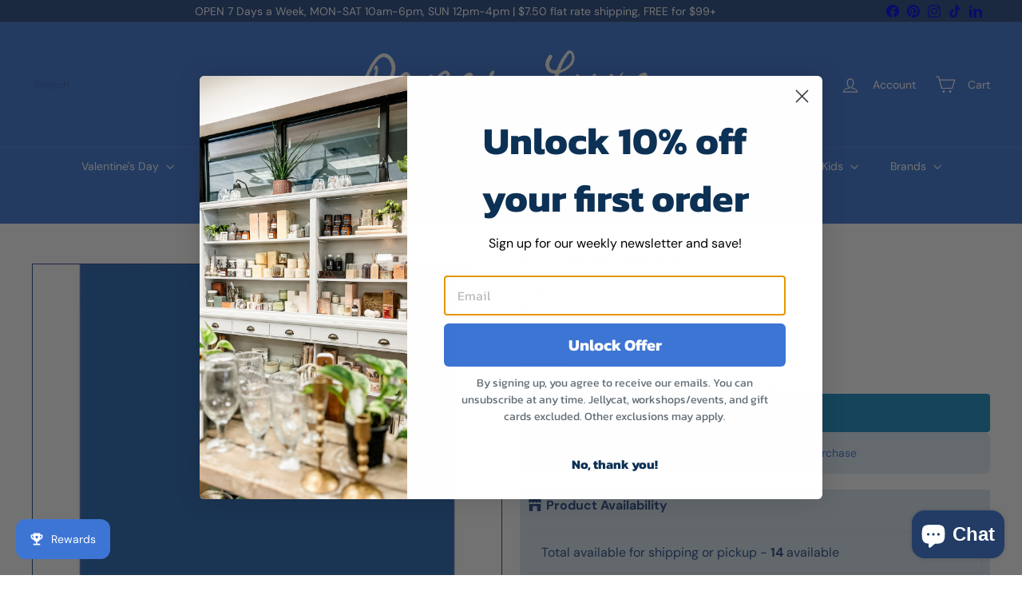

--- FILE ---
content_type: text/javascript
request_url: https://cdn.shopify.com/extensions/019c07e9-eb2e-73b2-ba12-1615e955d160/bloy-429/assets/pointCaculator.bloy.js
body_size: 15467
content:
(()=>{"use strict";async function t(t){try{const e=new TextEncoder,n=await window.crypto.subtle.generateKey({name:"AES-GCM",length:256},!0,["encrypt","decrypt"]),o=await window.crypto.subtle.exportKey("raw",n),i=function(t){const e=t.replace(/-----BEGIN PUBLIC KEY-----/,"").replace(/-----END PUBLIC KEY-----/,"").replace(/\s/g,""),n=atob(e),o=new Uint8Array(n.length);for(let t=0;t<n.length;t++)o[t]=n.charCodeAt(t);return o.buffer}("-----BEGIN PUBLIC KEY-----\nMIIBIjANBgkqhkiG9w0BAQEFAAOCAQ8AMIIBCgKCAQEAw3dFHnl6rTQ7d0f2tiCN\n2EQ1B83jnvb7gacJH5V313ArHASbtKd6MjDgugKQE0wrPpVetncdO8ZQlDJAUAtr\nWR9t1e9TVxFddiEfZoDuPMzd0nm50j0C8mXz/SmWbIRKJay4RhBvwsBiIom/oat+\n8lpSON+VY1UuJzpogEkuzNGLeaxOUZzKOnze6NhtmOsu9YI2xsJOOL4GovJQniwA\nW1N24uuj/D5jU97EynSyUZB+ra8lUMn6CKzqZgwH+JyO8qtoMYVe/9DhNze9cDR2\npqWhIeRgrVt32n5aJGFRwhsX0IPNOw79VirJmXurWCmAmZzYWbGFgTsSGHzmqrmc\nawIDAQAB\n-----END PUBLIC KEY-----"),a=await window.crypto.subtle.importKey("spki",i,{name:"RSA-OAEP",hash:"SHA-256"},!1,["encrypt"]),r=await window.crypto.subtle.encrypt({name:"RSA-OAEP"},a,o),l=window.crypto.getRandomValues(new Uint8Array(12)),c=e.encode(JSON.stringify(t)),s=await window.crypto.subtle.encrypt({name:"AES-GCM",iv:l},n,c),u=btoa(String.fromCharCode(...new Uint8Array(r))),p=btoa(String.fromCharCode(...l));return{encryptedAesKey:u,iv:p,encryptedData:btoa(String.fromCharCode(...new Uint8Array(s)))}}catch(t){}return null}const e={Default:{submit_btn:["button[type='submit']","input[type='submit']","button.product-form__submit","gp-button-atc","[bloy-product-page-submit-btn]"].join(", "),quantity_input:["select[name='quantity']",'input[type="number"][name="quantity"]','input[type="number"][data-quantity-input]','input[type="number"][class$="quantity"]','input[id^="Quantity"]','input[name="quantity"]',"input.quantity-adjuster__input","input.quantity-selector","input.multivariants_blo ck_qty_input",'input[id^="updates_"]'].join(","),product_cart_form:["form[method='post'][action*='/cart/add']","[bloy-product-cart-form]"].join(","),variant_input:["input.single-option-selector__radio","input[name='id'][type='hidden']",'select[name="id"]',"variant-radios input","variant-picker input","variant-selects input",".swatch input",".swatch__options",".select__select",".variant-input input","[bloy-variant-input]"].join(","),button_change_quantity:[".qtyminus",".qtyplus",".quick_view-qty.quick_view-qty-minus",".quick_view-qty.quick_view-qty-plus","button[name=minus]","button[name=plus]","button.qty-button.qty-minus","button.qty-button.qty-plus","button[type=button].minus","button[type=button].plus",'[data-action="decrease-quantity"].QuantitySelector__Button','[data-action="increase-quantity"].QuantitySelector__Button',".quantity a.minus",".quantity a.plus",".product__quantity .js-qty__adjust",".quantity-controls .qty-minus",".quantity-controls .qty-plus",".multivariants_block_qty_box_left, .multivariants_block_qty_box_right",".quantity-selector__button",".gp-plus",".gp-minus",'[data-action="increase-picker-quantity"]','[data-action="decrease-picker-quantity"]'].join(","),variant_click:[".block-swatch-list .block-swatch__item",".gf_column .gf_swatch",".nt-swatch",".SizeSwatchList","[bloy-variant-click]"].join(","),main_product_form:[".product__info-wrapper product-info",'.product__info-wrapper .product__info-container[id$="main"]',".product-info-wrap-content","#shopify-section-product-template",".product__main__content","[bloy-main-product-form]"].join(",")},"67dd3e5f1261ef24104a18fc":{product_cart_form:["[bloy-product-cart-form]"].join(",")},"67f4c0b0af673ddcac55ce45":{product_cart_form:["[bloy-product-cart-form]"].join(",")},Theme:{Dawn:{},Refresh:{},Atlantic:{main_product_form:".product-area .product-details-wrapper"},Pinnacle:{main_product_form:".product-section .product-information--inner"},Prestige:{main_product_form:".product .product-info__block-list"}}};class n{static getElementsByType(t){try{switch(t){case"MainFormElement":return this.getMainForm();case"CartFormElement":return this.getCartForm();case"QuantityInputElement":return this.getQuantityInput();case"QuantityButtonElements":return this.getQuantityButtons();case"VariantInputElements":return this.getVariantInput();default:throw new Error(`Unknown element type ${t}`)}}catch(t){console.error(t)}}static getMainForm(){return document.querySelector(e.Default.main_product_form)}static getCartForm(){const t=document.querySelectorAll(e.Default.submit_btn),{product:n,template:o}=BloyProductPage;if(!t.length||"product"!==o||!n)return null;const i=Array.from(t).find((t=>!!t.closest(e[BloyConfigs.shop_id]?.product_cart_form||e.Default.product_cart_form)));return i?i.closest(e[BloyConfigs.shop_id]?.product_cart_form||e.Default.product_cart_form):null}static getQuantityInput(){let t=this.getCartForm();t||(t=this.getMainForm());let n=t.querySelector(e.Default.quantity_input);if(n)return n;let o=t.parentNode;for(;o&&!o.isEqualNode(document.body)&&!n;)n=o.querySelector(e.Default.quantity_input),o=o.parentNode;return n}static getQuantityButtons(){let t=this.getCartForm();t||(t=this.getMainForm());let n=t.querySelectorAll(e.Default.button_change_quantity);if(n.length)return n;let o=t.parentNode;for(;o&&!o.isEqualNode(document.body)&&!n.length;)n=o.querySelectorAll(e.Default.button_change_quantity),o=o.parentNode;return n}static getVariantInput(){let t=this.getCartForm();t||(t=this.getMainForm());let n=t.querySelectorAll(e.Default.variant_input);if(n.length)return n;let o=t.parentNode;for(;o&&!o.isEqualNode(document.body)&&!n.length;)n=o.querySelectorAll(e.Default.variant_input),o=o.parentNode;return n}}const o="bloy:show_points_caculator";var i,a,r,l,c,s,u,p,_,d,f={},y=[],h=/acit|ex(?:s|g|n|p|$)|rph|grid|ows|mnc|ntw|ine[ch]|zoo|^ord|itera/i,m=Array.isArray;function C(t,e){for(var n in e)t[n]=e[n];return t}function v(t){t&&t.parentNode&&t.parentNode.removeChild(t)}function g(t,e,n,o,i){var l={type:t,props:e,key:n,ref:o,__k:null,__:null,__b:0,__e:null,__d:void 0,__c:null,constructor:void 0,__v:null==i?++r:i,__i:-1,__u:0};return null==i&&null!=a.vnode&&a.vnode(l),l}function w(t){return t.children}function B(t,e){this.props=t,this.context=e}function b(t,e){if(null==e)return t.__?b(t.__,t.__i+1):null;for(var n;e<t.__k.length;e++)if(null!=(n=t.__k[e])&&null!=n.__e)return n.__e;return"function"==typeof t.type?b(t):null}function E(t){var e,n;if(null!=(t=t.__)&&null!=t.__c){for(t.__e=t.__c.base=null,e=0;e<t.__k.length;e++)if(null!=(n=t.__k[e])&&null!=n.__e){t.__e=t.__c.base=n.__e;break}return E(t)}}function S(t){(!t.__d&&(t.__d=!0)&&l.push(t)&&!P.__r++||c!==a.debounceRendering)&&((c=a.debounceRendering)||s)(P)}function P(){var t,e,n,o,i,r,c,s;for(l.sort(u);t=l.shift();)t.__d&&(e=l.length,o=void 0,r=(i=(n=t).__v).__e,c=[],s=[],n.__P&&((o=C({},i)).__v=i.__v+1,a.vnode&&a.vnode(o),V(n.__P,o,i,n.__n,n.__P.namespaceURI,32&i.__u?[r]:null,c,null==r?b(i):r,!!(32&i.__u),s),o.__v=i.__v,o.__.__k[o.__i]=o,U(c,o,s),o.__e!=r&&E(o)),l.length>e&&l.sort(u));P.__r=0}function L(t,e,n,o,i,a,r,l,c,s,u){var p,_,d,h,m,C=o&&o.__k||y,v=e.length;for(n.__d=c,M(n,e,C),c=n.__d,p=0;p<v;p++)null!=(d=n.__k[p])&&(_=-1===d.__i?f:C[d.__i]||f,d.__i=p,V(t,d,_,i,a,r,l,c,s,u),h=d.__e,d.ref&&_.ref!=d.ref&&(_.ref&&A(_.ref,null,d),u.push(d.ref,d.__c||h,d)),null==m&&null!=h&&(m=h),65536&d.__u||_.__k===d.__k?c=T(d,c,t):"function"==typeof d.type&&void 0!==d.__d?c=d.__d:h&&(c=h.nextSibling),d.__d=void 0,d.__u&=-196609);n.__d=c,n.__e=m}function M(t,e,n){var o,i,a,r,l,c=e.length,s=n.length,u=s,p=0;for(t.__k=[],o=0;o<c;o++)null!=(i=e[o])&&"boolean"!=typeof i&&"function"!=typeof i?(r=o+p,(i=t.__k[o]="string"==typeof i||"number"==typeof i||"bigint"==typeof i||i.constructor==String?g(null,i,null,null,null):m(i)?g(w,{children:i},null,null,null):void 0===i.constructor&&i.__b>0?g(i.type,i.props,i.key,i.ref?i.ref:null,i.__v):i).__=t,i.__b=t.__b+1,a=null,-1!==(l=i.__i=q(i,n,r,u))&&(u--,(a=n[l])&&(a.__u|=131072)),null==a||null===a.__v?(-1==l&&p--,"function"!=typeof i.type&&(i.__u|=65536)):l!==r&&(l==r-1?p--:l==r+1?p++:(l>r?p--:p++,i.__u|=65536))):i=t.__k[o]=null;if(u)for(o=0;o<s;o++)null!=(a=n[o])&&!(131072&a.__u)&&(a.__e==t.__d&&(t.__d=b(a)),D(a,a))}function T(t,e,n){var o,i;if("function"==typeof t.type){for(o=t.__k,i=0;o&&i<o.length;i++)o[i]&&(o[i].__=t,e=T(o[i],e,n));return e}t.__e!=e&&(e&&t.type&&!n.contains(e)&&(e=b(t)),n.insertBefore(t.__e,e||null),e=t.__e);do{e=e&&e.nextSibling}while(null!=e&&8===e.nodeType);return e}function q(t,e,n,o){var i=t.key,a=t.type,r=n-1,l=n+1,c=e[n];if(null===c||c&&i==c.key&&a===c.type&&!(131072&c.__u))return n;if(o>(null==c||131072&c.__u?0:1))for(;r>=0||l<e.length;){if(r>=0){if((c=e[r])&&!(131072&c.__u)&&i==c.key&&a===c.type)return r;r--}if(l<e.length){if((c=e[l])&&!(131072&c.__u)&&i==c.key&&a===c.type)return l;l++}}return-1}function O(t,e,n){"-"===e[0]?t.setProperty(e,null==n?"":n):t[e]=null==n?"":"number"!=typeof n||h.test(e)?n:n+"px"}function x(t,e,n,o,i){var a;t:if("style"===e)if("string"==typeof n)t.style.cssText=n;else{if("string"==typeof o&&(t.style.cssText=o=""),o)for(e in o)n&&e in n||O(t.style,e,"");if(n)for(e in n)o&&n[e]===o[e]||O(t.style,e,n[e])}else if("o"===e[0]&&"n"===e[1])a=e!==(e=e.replace(/(PointerCapture)$|Capture$/i,"$1")),e=e.toLowerCase()in t||"onFocusOut"===e||"onFocusIn"===e?e.toLowerCase().slice(2):e.slice(2),t.l||(t.l={}),t.l[e+a]=n,n?o?n.u=o.u:(n.u=p,t.addEventListener(e,a?d:_,a)):t.removeEventListener(e,a?d:_,a);else{if("http://www.w3.org/2000/svg"==i)e=e.replace(/xlink(H|:h)/,"h").replace(/sName$/,"s");else if("width"!=e&&"height"!=e&&"href"!=e&&"list"!=e&&"form"!=e&&"tabIndex"!=e&&"download"!=e&&"rowSpan"!=e&&"colSpan"!=e&&"role"!=e&&"popover"!=e&&e in t)try{t[e]=null==n?"":n;break t}catch(t){}"function"==typeof n||(null==n||!1===n&&"-"!==e[4]?t.removeAttribute(e):t.setAttribute(e,"popover"==e&&1==n?"":n))}}function k(t){return function(e){if(this.l){var n=this.l[e.type+t];if(null==e.t)e.t=p++;else if(e.t<n.u)return;return n(a.event?a.event(e):e)}}}function V(t,e,n,o,i,r,l,c,s,u){var p,_,d,f,y,h,v,g,b,E,S,P,M,T,q,O,x=e.type;if(void 0!==e.constructor)return null;128&n.__u&&(s=!!(32&n.__u),r=[c=e.__e=n.__e]),(p=a.__b)&&p(e);t:if("function"==typeof x)try{if(g=e.props,b="prototype"in x&&x.prototype.render,E=(p=x.contextType)&&o[p.__c],S=p?E?E.props.value:p.__:o,n.__c?v=(_=e.__c=n.__c).__=_.__E:(b?e.__c=_=new x(g,S):(e.__c=_=new B(g,S),_.constructor=x,_.render=I),E&&E.sub(_),_.props=g,_.state||(_.state={}),_.context=S,_.__n=o,d=_.__d=!0,_.__h=[],_._sb=[]),b&&null==_.__s&&(_.__s=_.state),b&&null!=x.getDerivedStateFromProps&&(_.__s==_.state&&(_.__s=C({},_.__s)),C(_.__s,x.getDerivedStateFromProps(g,_.__s))),f=_.props,y=_.state,_.__v=e,d)b&&null==x.getDerivedStateFromProps&&null!=_.componentWillMount&&_.componentWillMount(),b&&null!=_.componentDidMount&&_.__h.push(_.componentDidMount);else{if(b&&null==x.getDerivedStateFromProps&&g!==f&&null!=_.componentWillReceiveProps&&_.componentWillReceiveProps(g,S),!_.__e&&(null!=_.shouldComponentUpdate&&!1===_.shouldComponentUpdate(g,_.__s,S)||e.__v===n.__v)){for(e.__v!==n.__v&&(_.props=g,_.state=_.__s,_.__d=!1),e.__e=n.__e,e.__k=n.__k,e.__k.some((function(t){t&&(t.__=e)})),P=0;P<_._sb.length;P++)_.__h.push(_._sb[P]);_._sb=[],_.__h.length&&l.push(_);break t}null!=_.componentWillUpdate&&_.componentWillUpdate(g,_.__s,S),b&&null!=_.componentDidUpdate&&_.__h.push((function(){_.componentDidUpdate(f,y,h)}))}if(_.context=S,_.props=g,_.__P=t,_.__e=!1,M=a.__r,T=0,b){for(_.state=_.__s,_.__d=!1,M&&M(e),p=_.render(_.props,_.state,_.context),q=0;q<_._sb.length;q++)_.__h.push(_._sb[q]);_._sb=[]}else do{_.__d=!1,M&&M(e),p=_.render(_.props,_.state,_.context),_.state=_.__s}while(_.__d&&++T<25);_.state=_.__s,null!=_.getChildContext&&(o=C(C({},o),_.getChildContext())),b&&!d&&null!=_.getSnapshotBeforeUpdate&&(h=_.getSnapshotBeforeUpdate(f,y)),L(t,m(O=null!=p&&p.type===w&&null==p.key?p.props.children:p)?O:[O],e,n,o,i,r,l,c,s,u),_.base=e.__e,e.__u&=-161,_.__h.length&&l.push(_),v&&(_.__E=_.__=null)}catch(t){if(e.__v=null,s||null!=r){for(e.__u|=s?160:32;c&&8===c.nodeType&&c.nextSibling;)c=c.nextSibling;r[r.indexOf(c)]=null,e.__e=c}else e.__e=n.__e,e.__k=n.__k;a.__e(t,e,n)}else null==r&&e.__v===n.__v?(e.__k=n.__k,e.__e=n.__e):e.__e=N(n.__e,e,n,o,i,r,l,s,u);(p=a.diffed)&&p(e)}function U(t,e,n){e.__d=void 0;for(var o=0;o<n.length;o++)A(n[o],n[++o],n[++o]);a.__c&&a.__c(e,t),t.some((function(e){try{t=e.__h,e.__h=[],t.some((function(t){t.call(e)}))}catch(t){a.__e(t,e.__v)}}))}function N(t,e,n,o,r,l,c,s,u){var p,_,d,y,h,C,g,w=n.props,B=e.props,E=e.type;if("svg"===E?r="http://www.w3.org/2000/svg":"math"===E?r="http://www.w3.org/1998/Math/MathML":r||(r="http://www.w3.org/1999/xhtml"),null!=l)for(p=0;p<l.length;p++)if((h=l[p])&&"setAttribute"in h==!!E&&(E?h.localName===E:3===h.nodeType)){t=h,l[p]=null;break}if(null==t){if(null===E)return document.createTextNode(B);t=document.createElementNS(r,E,B.is&&B),s&&(a.__m&&a.__m(e,l),s=!1),l=null}if(null===E)w===B||s&&t.data===B||(t.data=B);else{if(l=l&&i.call(t.childNodes),w=n.props||f,!s&&null!=l)for(w={},p=0;p<t.attributes.length;p++)w[(h=t.attributes[p]).name]=h.value;for(p in w)if(h=w[p],"children"==p);else if("dangerouslySetInnerHTML"==p)d=h;else if(!(p in B)){if("value"==p&&"defaultValue"in B||"checked"==p&&"defaultChecked"in B)continue;x(t,p,null,h,r)}for(p in B)h=B[p],"children"==p?y=h:"dangerouslySetInnerHTML"==p?_=h:"value"==p?C=h:"checked"==p?g=h:s&&"function"!=typeof h||w[p]===h||x(t,p,h,w[p],r);if(_)s||d&&(_.__html===d.__html||_.__html===t.innerHTML)||(t.innerHTML=_.__html),e.__k=[];else if(d&&(t.innerHTML=""),L(t,m(y)?y:[y],e,n,o,"foreignObject"===E?"http://www.w3.org/1999/xhtml":r,l,c,l?l[0]:n.__k&&b(n,0),s,u),null!=l)for(p=l.length;p--;)v(l[p]);s||(p="value","progress"===E&&null==C?t.removeAttribute("value"):void 0!==C&&(C!==t[p]||"progress"===E&&!C||"option"===E&&C!==w[p])&&x(t,p,C,w[p],r),p="checked",void 0!==g&&g!==t[p]&&x(t,p,g,w[p],r))}return t}function A(t,e,n){try{if("function"==typeof t){var o="function"==typeof t.__u;o&&t.__u(),o&&null==e||(t.__u=t(e))}else t.current=e}catch(t){a.__e(t,n)}}function D(t,e,n){var o,i;if(a.unmount&&a.unmount(t),(o=t.ref)&&(o.current&&o.current!==t.__e||A(o,null,e)),null!=(o=t.__c)){if(o.componentWillUnmount)try{o.componentWillUnmount()}catch(t){a.__e(t,e)}o.base=o.__P=null}if(o=t.__k)for(i=0;i<o.length;i++)o[i]&&D(o[i],e,n||"function"!=typeof t.type);n||v(t.__e),t.__c=t.__=t.__e=t.__d=void 0}function I(t,e,n){return this.constructor(t,n)}i=y.slice,a={__e:function(t,e,n,o){for(var i,a,r;e=e.__;)if((i=e.__c)&&!i.__)try{if((a=i.constructor)&&null!=a.getDerivedStateFromError&&(i.setState(a.getDerivedStateFromError(t)),r=i.__d),null!=i.componentDidCatch&&(i.componentDidCatch(t,o||{}),r=i.__d),r)return i.__E=i}catch(e){t=e}throw t}},r=0,B.prototype.setState=function(t,e){var n;n=null!=this.__s&&this.__s!==this.state?this.__s:this.__s=C({},this.state),"function"==typeof t&&(t=t(C({},n),this.props)),t&&C(n,t),null!=t&&this.__v&&(e&&this._sb.push(e),S(this))},B.prototype.forceUpdate=function(t){this.__v&&(this.__e=!0,t&&this.__h.push(t),S(this))},B.prototype.render=w,l=[],s="function"==typeof Promise?Promise.prototype.then.bind(Promise.resolve()):setTimeout,u=function(t,e){return t.__v.__b-e.__v.__b},P.__r=0,p=0,_=k(!1),d=k(!0);Array.isArray;function Y(t,e){return t.replace(/{{(\w*)}}/g,(function(t,n){const o=e[n];return void 0!==o?o:`{{${n}}}`}))}const H=(t,e,n=BloyLoyalty.pointCurrency)=>{"68cbe5dc70c988d19fea0528"==BloyConfigs.shop_id&&(e=Math.floor(e));let o="";if("page"===t)o=-1===e||1===e?`<span class='BLOY-page__points_currency'><span class='BLOY-page__balance_points'>${e}</span> ${n.singular}</span>`:`<span class='BLOY-page__points_currency'><span class='BLOY-page__balance_points'>${e}</span> ${n.plural}</span>`;else{if("cart"!==t)return-1===e||1===e?`<span class='BLOY-points_currency'>${e} ${n.singular}</span>`:`<span class='BLOY-points_currency'>${e} ${n.plural}</span>`;o=-1===e||1===e?`<span class='BLOY-cart__points_currency'><b>${e}</b> ${n.singular}</span>`:`<span class='BLOY-cart__points_currency'><b>${e}</b> ${n.plural}</span>`}var i;return i=o,o="fassgeist.myshopify.com"===window.Shopify.shop?`<a style="text-decoration: none; color: #001584" href="https://fassgeist.de/pages/bonussystem-fur-whisky">${i}</a>`:i,o};window.BLOY_PUB_SUB_EVENTS||(window.BLOY_PUB_SUB_EVENTS={});const Z={on:function(t,e){window.BLOY_PUB_SUB_EVENTS[t]=window.BLOY_PUB_SUB_EVENTS[t]||[],window.BLOY_PUB_SUB_EVENTS[t].push(e)},off:function(t,e){if(window.BLOY_PUB_SUB_EVENTS[t])for(let n=0;n<window.BLOY_PUB_SUB_EVENTS[t].length;n++)if(window.BLOY_PUB_SUB_EVENTS[t][n]===e){window.BLOY_PUB_SUB_EVENTS[t].splice(n,1);break}},emit:function(t,e){window.BLOY_PUB_SUB_EVENTS[t]&&window.BLOY_PUB_SUB_EVENTS[t].forEach((t=>t(e)))}},$=Z,F=".BLOY-point-calculator__container",Q={icon_1:'\n        <svg width="20" height="20" viewBox="0 0 20 20" fill="none" xmlns="http://www.w3.org/2000/svg">\n            <path\n                d="M16.875 5.3125H14.8484C15.1385 4.89073 15.2997 4.39375 15.3125 3.88203C15.3241 3.49221 15.2558 3.10414 15.1119 2.74167C14.968 2.37919 14.7516 2.04996 14.4758 1.77419C14.2 1.49843 13.8708 1.28195 13.5083 1.13807C13.1459 0.994188 12.7578 0.925933 12.368 0.9375C12.0079 0.945184 11.6533 1.02723 11.3265 1.17848C10.9997 1.32973 10.7076 1.54691 10.4688 1.81641C10.2926 2.01742 10.1356 2.23451 10 2.46484C9.86437 2.23451 9.70744 2.01742 9.53125 1.81641C9.29236 1.54691 9.00032 1.32973 8.67349 1.17848C8.34666 1.02723 7.99208 0.945184 7.63203 0.9375C7.24221 0.925933 6.85415 0.994188 6.49167 1.13807C6.12919 1.28195 5.79996 1.49843 5.52419 1.77419C5.24843 2.04996 5.03195 2.37919 4.88807 2.74167C4.74419 3.10414 4.67593 3.49221 4.6875 3.88203C4.70027 4.39375 4.8615 4.89073 5.15156 5.3125H3.125C2.7106 5.3125 2.31317 5.47712 2.02015 5.77015C1.72712 6.06317 1.5625 6.4606 1.5625 6.875V9.375C1.56243 9.7352 1.68681 10.0844 1.91459 10.3634C2.14238 10.6424 2.45957 10.8342 2.8125 10.9062V15.625C2.8125 16.0394 2.97712 16.4368 3.27015 16.7299C3.56317 17.0229 3.9606 17.1875 4.375 17.1875H15.625C16.0394 17.1875 16.4368 17.0229 16.7299 16.7299C17.0229 16.4368 17.1875 16.0394 17.1875 15.625V10.9062C17.5404 10.8342 17.8576 10.6424 18.0854 10.3634C18.3132 10.0844 18.4376 9.7352 18.4375 9.375V6.875C18.4375 6.4606 18.2729 6.06317 17.9799 5.77015C17.6868 5.47712 17.2894 5.3125 16.875 5.3125ZM16.5625 9.0625H10.9375V7.1875H16.5625V9.0625ZM11.875 3.06016C11.9442 2.98344 12.0285 2.92184 12.1226 2.87922C12.2167 2.83661 12.3186 2.81389 12.4219 2.8125H12.4492C12.5814 2.81213 12.7124 2.83835 12.8342 2.8896C12.9561 2.94085 13.0664 3.01609 13.1586 3.11085C13.2508 3.2056 13.323 3.31793 13.3709 3.44115C13.4188 3.56438 13.4415 3.69598 13.4375 3.82812C13.4361 3.93142 13.4134 4.03332 13.3708 4.12742C13.3282 4.22153 13.2666 4.30582 13.1898 4.375C12.6508 4.85312 11.7641 5.09844 11.0312 5.21562C11.1484 4.48594 11.3938 3.59922 11.875 3.06016ZM6.85156 3.10156C7.03701 2.91811 7.2868 2.81437 7.54766 2.8125H7.57812C7.68142 2.81389 7.78332 2.83661 7.87742 2.87922C7.97153 2.92184 8.05582 2.98344 8.125 3.06016C8.60313 3.59922 8.84844 4.48516 8.96484 5.21719C8.23828 5.09922 7.34375 4.85391 6.81016 4.375C6.73344 4.30582 6.67184 4.22153 6.62922 4.12742C6.58661 4.03332 6.56389 3.93142 6.5625 3.82812C6.55904 3.69376 6.58288 3.5601 6.63256 3.43522C6.68225 3.31033 6.75675 3.19683 6.85156 3.10156ZM3.4375 7.1875H9.0625V9.0625H3.4375V7.1875ZM4.6875 10.9375H9.0625V15.3125H4.6875V10.9375ZM10.9375 15.3125V10.9375H15.3125V15.3125H10.9375Z"\n                fill="currentColor"\n            />\n        </svg>\n    ',icon_2:'\n        <svg width="20" height="20" viewBox="0 0 20 20" fill="none" xmlns="http://www.w3.org/2000/svg">\n            <path\n                d="M14.25 3.5C14.25 3.69891 14.171 3.88968 14.0303 4.03033C13.8896 4.17098 13.6989 4.25 13.5 4.25C13.3011 4.25 13.1103 4.17098 12.9696 4.03033C12.829 3.88968 12.75 3.69891 12.75 3.5C12.75 3.30109 12.829 3.11032 12.9696 2.96967C13.1103 2.82902 13.3011 2.75 13.5 2.75C13.6989 2.75 13.8896 2.82902 14.0303 2.96967C14.171 3.11032 14.25 3.30109 14.25 3.5ZM9.49997 5C8.70432 5 7.94126 5.31607 7.37865 5.87868C6.81604 6.44129 6.49997 7.20435 6.49997 8C6.49997 8.66304 6.76336 9.29893 7.2322 9.76777C7.70104 10.2366 8.33693 10.5 8.99997 10.5C9.5304 10.5 10.0391 10.2893 10.4142 9.91421C10.7893 9.53914 11 9.03043 11 8.5C11 8.10218 10.8419 7.72064 10.5606 7.43934C10.2793 7.15804 9.8978 7 9.49997 7C9.23475 7 8.9804 7.10536 8.79286 7.29289C8.60533 7.48043 8.49997 7.73478 8.49997 8C8.49997 8.13261 8.55265 8.25979 8.64642 8.35355C8.74018 8.44732 8.86736 8.5 8.99997 8.5C9.13258 8.5 9.25976 8.44732 9.35352 8.35355C9.44729 8.25979 9.49997 8.13261 9.49997 8C9.63258 8 9.75976 8.05268 9.85352 8.14645C9.94729 8.24022 9.99997 8.36739 9.99997 8.5C9.99997 8.76522 9.89461 9.01957 9.70708 9.20711C9.51954 9.39464 9.26519 9.5 8.99997 9.5C8.60215 9.5 8.22061 9.34197 7.93931 9.06066C7.65801 8.77936 7.49997 8.39783 7.49997 8C7.49997 7.46957 7.71068 6.96086 8.08576 6.58579C8.46083 6.21071 8.96954 6 9.49997 6C9.82827 6 10.1534 6.06466 10.4567 6.1903C10.76 6.31594 11.0356 6.50009 11.2677 6.73223C11.4999 6.96438 11.684 7.23998 11.8097 7.54329C11.9353 7.84661 12 8.1717 12 8.5C12 9.29565 11.6839 10.0587 11.1213 10.6213C10.5587 11.1839 9.79562 11.5 8.99997 11.5C8.86736 11.5 8.74018 11.5527 8.64642 11.6464C8.55265 11.7402 8.49997 11.8674 8.49997 12C8.49997 12.1326 8.55265 12.2598 8.64642 12.3536C8.74018 12.4473 8.86736 12.5 8.99997 12.5C10.0608 12.5 11.0783 12.0786 11.8284 11.3284C12.5785 10.5783 13 9.56087 13 8.5C13 7.57174 12.6312 6.6815 11.9748 6.02513C11.3185 5.36875 10.4282 5 9.49997 5ZM5.05397 10H6.12697C6.51597 10.557 7.06097 10.995 7.69997 11.25C7.56828 11.4781 7.49897 11.7369 7.49901 12.0002C7.49905 12.2636 7.56844 12.5224 7.70021 12.7504C7.83198 12.9785 8.02147 13.1678 8.24963 13.2994C8.4778 13.431 8.73658 13.5002 8.99997 13.5C10.0642 13.5003 11.1007 13.161 11.9588 12.5315C12.8169 11.902 13.4517 11.0152 13.771 10H14.946C15.399 9.99996 15.8435 10.123 16.232 10.356L18.257 11.571C18.3133 11.6048 18.3624 11.6493 18.4016 11.702C18.4407 11.7547 18.4691 11.8147 18.485 11.8784C18.501 11.9421 18.5043 12.0083 18.4947 12.0733C18.485 12.1382 18.4627 12.2007 18.429 12.257C18.3952 12.3133 18.3507 12.3625 18.298 12.4016C18.2452 12.4407 18.1853 12.4691 18.1216 12.4851C18.0579 12.501 17.9917 12.5043 17.9267 12.4947C17.8617 12.4851 17.7993 12.4628 17.743 12.429L16 11.383V15.5C16 16.163 15.7366 16.7989 15.2677 17.2678C14.7989 17.7366 14.163 18 13.5 18H6.49997C5.83693 18 5.20104 17.7366 4.7322 17.2678C4.26336 16.7989 3.99997 16.163 3.99997 15.5V11.383L2.25697 12.43C2.14319 12.4982 2.007 12.5183 1.87835 12.4861C1.7497 12.4538 1.63913 12.3718 1.57097 12.258C1.50281 12.1442 1.48264 12.008 1.51489 11.8794C1.54715 11.7507 1.62919 11.6402 1.74297 11.572L3.76797 10.357C4.15636 10.1237 4.60087 10.0003 5.05397 10ZM17 5.5C17 5.36739 16.9473 5.24022 16.8535 5.14645C16.7598 5.05268 16.6326 5 16.5 5C16.3674 5 16.2402 5.05268 16.1464 5.14645C16.0526 5.24022 16 5.36739 16 5.5V6H15.5C15.3674 6 15.2402 6.05268 15.1464 6.14645C15.0526 6.24022 15 6.36739 15 6.5C15 6.63261 15.0526 6.75979 15.1464 6.85355C15.2402 6.94732 15.3674 7 15.5 7H16V7.5C16 7.63261 16.0526 7.75979 16.1464 7.85355C16.2402 7.94732 16.3674 8 16.5 8C16.6326 8 16.7598 7.94732 16.8535 7.85355C16.9473 7.75979 17 7.63261 17 7.5V7H17.5C17.6326 7 17.7598 6.94732 17.8535 6.85355C17.9473 6.75979 18 6.63261 18 6.5C18 6.36739 17.9473 6.24022 17.8535 6.14645C17.7598 6.05268 17.6326 6 17.5 6H17V5.5Z"\n                fill="currentColor"\n            />\n        </svg>\n    ',icon_3:'\n        <svg width="20" height="20" viewBox="0 0 20 20" fill="none" xmlns="http://www.w3.org/2000/svg">\n            <path\n                d="M10.8333 14.5833L13.75 11.6667C13.9027 11.5139 14.0244 11.3333 14.115 11.125C14.2055 10.9167 14.2505 10.6944 14.25 10.4583C14.25 9.98611 14.0833 9.58333 13.75 9.25C13.4166 8.91667 13.0138 8.75 12.5416 8.75C12.2777 8.75 12.0175 8.82639 11.7608 8.97917C11.5041 9.13195 11.195 9.38889 10.8333 9.75C10.4166 9.36111 10.0902 9.09722 9.85413 8.95833C9.61801 8.81945 9.37496 8.75 9.12496 8.75C8.65274 8.75 8.24996 8.91667 7.91663 9.25C7.58329 9.58333 7.41663 9.98611 7.41663 10.4583C7.41663 10.6944 7.4619 10.9167 7.55246 11.125C7.64301 11.3333 7.7644 11.5139 7.91663 11.6667L10.8333 14.5833ZM17.8333 11.875L11.875 17.8333C11.7083 18 11.5208 18.125 11.3125 18.2083C11.1041 18.2917 10.8958 18.3333 10.6875 18.3333C10.4791 18.3333 10.2708 18.2917 10.0625 18.2083C9.85413 18.125 9.66663 18 9.49996 17.8333L2.14579 10.4792C1.99301 10.3264 1.87496 10.1494 1.79163 9.94833C1.70829 9.74722 1.66663 9.53528 1.66663 9.3125V3.33333C1.66663 2.875 1.82996 2.48278 2.15663 2.15667C2.48329 1.83056 2.87551 1.66722 3.33329 1.66667H9.31246C9.53468 1.66667 9.74996 1.71195 9.95829 1.8025C10.1666 1.89306 10.3472 2.01445 10.5 2.16667L17.8333 9.52083C18 9.6875 18.1216 9.875 18.1983 10.0833C18.275 10.2917 18.313 10.5 18.3125 10.7083C18.3119 10.9167 18.2738 11.1217 18.1983 11.3233C18.1227 11.525 18.0011 11.7089 17.8333 11.875ZM10.6875 16.6667L16.6458 10.7083L9.29163 3.33333H3.33329V9.29167L10.6875 16.6667ZM5.41663 6.66667C5.76385 6.66667 6.05913 6.54528 6.30246 6.3025C6.54579 6.05972 6.66718 5.76445 6.66663 5.41667C6.66607 5.06889 6.54468 4.77389 6.30246 4.53167C6.06024 4.28945 5.76496 4.16778 5.41663 4.16667C5.06829 4.16556 4.77329 4.28722 4.53163 4.53167C4.28996 4.77611 4.16829 5.07111 4.16663 5.41667C4.16496 5.76222 4.28663 6.0575 4.53163 6.3025C4.77663 6.5475 5.07163 6.66889 5.41663 6.66667Z"\n                fill="currentColor"\n            />\n        </svg>\n    ',icon_4:'\n        <svg width="20" height="20" viewBox="0 0 20 20" fill="none" xmlns="http://www.w3.org/2000/svg">\n            <path\n                fill-rule="evenodd"\n                clip-rule="evenodd"\n                d="M3.59702 7.348C3.11453 7.60294 2.71071 7.98465 2.42905 8.45204C2.14738 8.91943 1.99854 9.4548 1.99854 10.0005C1.99854 10.5462 2.14738 11.0816 2.42905 11.549C2.71071 12.0164 3.11453 12.3981 3.59702 12.653C3.43652 13.1742 3.42115 13.7294 3.55257 14.2587C3.68398 14.788 3.95721 15.2715 4.34286 15.6572C4.72851 16.0428 5.21199 16.316 5.74132 16.4475C6.27064 16.5789 6.82578 16.5635 7.34702 16.403C7.60196 16.8855 7.98367 17.2893 8.45106 17.571C8.91845 17.8526 9.45382 18.0015 9.99952 18.0015C10.5452 18.0015 11.0806 17.8526 11.548 17.571C12.0154 17.2893 12.3971 16.8855 12.652 16.403C13.1733 16.5637 13.7286 16.5793 14.2581 16.448C14.7876 16.3167 15.2712 16.0435 15.657 15.6578C16.0428 15.2721 16.3161 14.7885 16.4476 14.2591C16.579 13.7296 16.5636 13.1743 16.403 12.653C16.8855 12.3981 17.2893 12.0164 17.571 11.549C17.8527 11.0816 18.0015 10.5462 18.0015 10.0005C18.0015 9.4548 17.8527 8.91943 17.571 8.45204C17.2893 7.98465 16.8855 7.60294 16.403 7.348C16.5638 6.8267 16.5793 6.27143 16.448 5.74195C16.3167 5.21247 16.0435 4.72881 15.6578 4.34302C15.2721 3.95722 14.7885 3.6839 14.2591 3.55245C13.7296 3.421 13.1744 3.4364 12.653 3.597C12.3981 3.11451 12.0164 2.71069 11.549 2.42903C11.0816 2.14736 10.5462 1.99852 10.0005 1.99852C9.45482 1.99852 8.91945 2.14736 8.45206 2.42903C7.98467 2.71069 7.60296 3.11451 7.34802 3.597C6.82672 3.43626 6.27145 3.42071 5.74197 3.55202C5.21249 3.68333 4.72883 3.95652 4.34303 4.34221C3.95724 4.72791 3.68392 5.21149 3.55247 5.74094C3.42102 6.27039 3.43642 6.82666 3.59702 7.348ZM13.53 7.529C13.6625 7.38683 13.7346 7.19878 13.7312 7.00448C13.7278 6.81018 13.6491 6.62479 13.5116 6.48738C13.3742 6.34997 13.1888 6.27126 12.9945 6.26783C12.8002 6.2644 12.6122 6.33652 12.47 6.469L6.47002 12.469C6.39633 12.5377 6.33723 12.6205 6.29624 12.7125C6.25525 12.8045 6.23321 12.9038 6.23143 13.0045C6.22965 13.1052 6.24818 13.2052 6.2859 13.2986C6.32362 13.392 6.37976 13.4768 6.45098 13.548C6.5222 13.6193 6.60704 13.6754 6.70042 13.7131C6.79381 13.7508 6.89384 13.7694 6.99454 13.7676C7.09525 13.7658 7.19456 13.7438 7.28656 13.7028C7.37856 13.6618 7.46136 13.6027 7.53002 13.529L13.53 7.529ZM14 12.749C14 13.0805 13.8683 13.3985 13.6339 13.6329C13.3995 13.8673 13.0815 13.999 12.75 13.999C12.4185 13.999 12.1006 13.8673 11.8661 13.6329C11.6317 13.3985 11.5 13.0805 11.5 12.749C11.5 12.4175 11.6317 12.0995 11.8661 11.8651C12.1006 11.6307 12.4185 11.499 12.75 11.499C13.0815 11.499 13.3995 11.6307 13.6339 11.8651C13.8683 12.0995 14 12.4175 14 12.749ZM7.25002 8.5C7.58154 8.5 7.89948 8.36831 8.1339 8.13389C8.36833 7.89947 8.50002 7.58152 8.50002 7.25C8.50002 6.91848 8.36833 6.60054 8.1339 6.36612C7.89948 6.1317 7.58154 6 7.25002 6C6.9185 6 6.60056 6.1317 6.36614 6.36612C6.13172 6.60054 6.00002 6.91848 6.00002 7.25C6.00002 7.58152 6.13172 7.89947 6.36614 8.13389C6.60056 8.36831 6.9185 8.5 7.25002 8.5Z"\n                fill="currentColor"\n            />\n        </svg>\n    ',icon_5:'\n        <svg width="20" height="20" viewBox="0 0 20 20" fill="none" xmlns="http://www.w3.org/2000/svg">\n            <path\n                d="M10 9.16667C10.4583 9.16667 10.8508 9.00361 11.1775 8.6775C11.5042 8.35139 11.6672 7.95889 11.6667 7.5C11.6661 7.04111 11.5031 6.64889 11.1775 6.32333C10.8519 5.99778 10.4594 5.83444 10 5.83333C9.54056 5.83222 9.14833 5.99556 8.82333 6.32333C8.49833 6.65111 8.335 7.04333 8.33333 7.5C8.33167 7.95667 8.495 8.34917 8.82333 8.6775C9.15167 9.00583 9.54389 9.16889 10 9.16667ZM5.83333 17.5V15.8333H9.16667V13.25C8.48611 13.0972 7.87861 12.8092 7.34417 12.3858C6.80972 11.9625 6.41722 11.4311 6.16667 10.7917C5.125 10.6667 4.25361 10.2119 3.5525 9.4275C2.85139 8.64305 2.50056 7.72278 2.5 6.66667V5.83333C2.5 5.375 2.66333 4.98278 2.99 4.65667C3.31667 4.33056 3.70889 4.16722 4.16667 4.16667H5.83333V2.5H14.1667V4.16667H15.8333C16.2917 4.16667 16.6842 4.33 17.0108 4.65667C17.3375 4.98333 17.5006 5.37556 17.5 5.83333V6.66667C17.5 7.72222 17.1492 8.6425 16.4475 9.4275C15.7458 10.2125 14.8744 10.6672 13.8333 10.7917C13.5833 11.4306 13.1911 11.9619 12.6567 12.3858C12.1222 12.8097 11.5144 13.0978 10.8333 13.25V15.8333H14.1667V17.5H5.83333ZM5.83333 9V5.83333H4.16667V6.66667C4.16667 7.19444 4.31944 7.67028 4.625 8.09417C4.93056 8.51806 5.33333 8.82 5.83333 9ZM14.1667 9C14.6667 8.81944 15.0694 8.51722 15.375 8.09333C15.6806 7.66944 15.8333 7.19389 15.8333 6.66667V5.83333H14.1667V9Z"\n                fill="currentColor"\n            />\n        </svg>\n    '},z={default:200,"9307f7-2.myshopify.com":1e3,"rfeuyw-ae.myshopify.com":1500,"aroundalways.myshopify.com":1500};function j(){return"8743ca.myshopify.com"===Shopify.shop?"<img src='https://cdn.shopify.com/s/files/1/0848/5663/5695/files/Photoroom-20250306_220727.png?v=1741279144' alt='pdp_icon' width='30' height='30' />":"rfeuyw-ae.myshopify.com"===Shopify.shop?"<img src='https://cdn.shopify.com/s/files/1/0663/9602/9088/files/Photoroom-20250308_190411.png?v=1741541723' alt='pdp_icon' width='30' height='30'/>":"cookettejaber.myshopify.com"===Shopify.shop?"<img src='https://cdn.shopify.com/s/files/1/0652/5858/6155/files/ese-app-icon_18tgdk0.jpg?v=1768960050' alt='pdp_icon' width='17' height='17'/>":Q[BloyProductPage.pointCaculator.icon]}const R={"6fecd6-fc.myshopify.com":1.1,"laboncler.myshopify.com":1.21};class G{constructor(t,e){this.rule=t,this.displayPointsOnPDP({quantity:e}),$.on(o,(t=>this.displayPointsOnPDP(t)))}subscribe(t,e){$.on(t,e)}publish(t,e){$.emit(t,e)}handleMutationObserver(t,{quantityInputCallback:n,quantityButtonCallback:o,variantInputCallback:i}){new MutationObserver((function(t){let a=[],r=[],l=[];t.forEach((t=>{[].forEach.call(t.addedNodes,(function(t){if(t instanceof Element){t.matches(".BLOY-point-calculator")||(t.matches(e.Default.quantity_input)&&a.push(t),t.matches(e.Default.button_change_quantity)&&r.push(t),t.matches(e.Default.variant_input)&&l.push(t));const n=t.querySelectorAll(e.Default.quantity_input);a=a.concat([].slice.call(n));const o=t.querySelectorAll(e.Default.button_change_quantity);r=r.concat([].slice.call(o));const i=t.querySelectorAll(e.Default.variant_input);l=l.concat([].slice.call(i))}}))})),a.length&&n(),r.length&&o(),l.length&&i()})).observe(t,{childList:!0,subtree:!0})}changeVariantListener(t,e){if(e.length){let n=null;try{n=PUB_SUB_EVENTS}catch{}n?.variantChange&&$?subscribe(n.variantChange,(()=>{$.emit(o,{quantity:1})})):"VariantInputElements"===t?e.forEach((t=>{t.addEventListener("change",(()=>{this.publish(o,{quantity:1})}))})):"VariantClickElements"===t&&e.forEach((t=>{t.addEventListener("click",(()=>{this.publish(o,{quantity:1})}))}))}}changeQuantityListener(t){if(t){t.addEventListener("change",(t=>{$.emit(o,{quantity:t.target.value})}));new MutationObserver((e=>{e.forEach((e=>{"attributes"===e.type&&"value"===e.attributeName&&$.emit(o,{quantity:t.value})}))})).observe(t,{attributes:!0,attributeFilter:["value"]})}}clickQuantityBtntListener(t,e){t&&e&&t.addEventListener("click",(()=>{$.emit(o,{quantity:e.value})}))}displayPointsOnPDP({quantity:t}){setTimeout((()=>{const e=()=>BloyConfigs.watermarkV2?'\n                            <div class="BLOY-popup__watermark-container">\n                                Powered by&nbsp;\n                                <a rel="noopener noreferrer" style="text-decoration: none;">\n                                <span style="color: #001584; font-weight: 700;">\n                                    BLOY Loyalty Rewards\n                                </span>\n                                </a>\n                            </div>':"";let o=BloyProductPage.product.variants[0];const i=document.querySelector(F);let a=new URLSearchParams(window.location.search).get("variant")||window.ShopifyAnalytics?.meta?.selectedVariantId||BloyProductPage.product.variants[0].id.toString();a&&BloyProductPage.product.variants.forEach((t=>{t.id.toString()===a&&(o=t)}));let r=o.price;if(document.querySelector("dmixer-product-discount")){const t=n.getElementsByType("MainFormElement");if(t){const e=t.querySelector(".dmixer-discounted-price[data-discounted-price]");e&&(r=100*parseFloat(e.dataset.discountedPrice)||o.price)}}if("undefined"!=typeof BSS_B2B&&BSS_B2B.integrateUtils){const e=BSS_B2B.integrateUtils.calculateB2BPrice([{key:"bloy_fake_cart_key",productId:BloyProductPage.product.id,variantId:o?.id,collectionIds:BloyProductPage.collection?.map((t=>t.id)),tags:BloyProductPage.product.tags,price:o.price,quantity:Number(t)}],!0);e&&e.length>0&&(r=e[0]?.modifyPrice??r)}R[Shopify.shop]&&(r=Math.round(r/R[Shopify.shop]));let l=null;if(this.rule){if("specific_products"===this.rule.applyProductOption&&!this.rule.applyVariants?.some((t=>t.variants?.some((t=>Number(t.id.split("/").pop())===Number(a))))))return void(i.innerHTML="");if("specific_products"===this.rule.excludeProductOption&&this.rule.excludeVariants?.some((t=>t.variants?.some((t=>Number(t.id.split("/").pop())===Number(a))))))return void(i.innerHTML="");if("specific_collections"===this.rule.applyProductOption&&this.rule.applyCollections&&this.rule.applyCollections.length){let t=!1;for(let e of BloyProductPage.collection)if(this.rule.applyCollections.includes(e.id.toString())){t=!0;break}if(!t)return void(i.innerHTML="")}if("specific_collections"===this.rule.excludeProductOption&&this.rule.excludeCollections&&this.rule.excludeCollections.length){let t=!1;for(let e of BloyProductPage.collection)if(this.rule.excludeCollections.includes(e.id.toString())){t=!0;break}if(t)return void(i.innerHTML="")}l="variable"===this.rule.exchangeType?Y(BloyProductPage.pointCaculator.textCustomizations.productDetailText,{PointsEarned:H(null,this.rule.earnPoint*Math.floor(parseFloat(r/100*parseInt(t||1))/(this.rule.spent*parseFloat(Shopify?.currency?.rate||1))))}):Y(BloyProductPage.pointCaculator.textCustomizations.productDetailText,{PointsEarned:H(null,this.rule.earnPoint)}),"cookettejaber.myshopify.com".includes(Shopify.shop)&&l?i.innerHTML=`\n                             ${(t=>`<div class="BLOY-point-calculator">\n                        <div class="BLOY-point-calculator__icon">${j()}</div>\n                            <div style="display: inline-flex; align-items: center">\n                                ${t}\n                                <a\n                                    href="https://cookette.ae/pages/skywards-miles"\n                                    class="BLOY-point-calculator__help"\n                                    style="\n                                    display: inline-flex;\n                                    align-items: center;\n                                    margin-left: 4px;\n                                    text-decoration: none;"\n                                >\n                                    <svg\n                                    width="18"\n                                    height="18"\n                                    viewBox="0 0 24 24"\n                                    xmlns="http://www.w3.org/2000/svg"\n                                    aria-hidden="true"\n                                    style="\n                                    margin-left: 4px;\n                                    display: block;\n                                    cursor: pointer;">\n                                        <circle cx="12" cy="12" r="11" fill="#ffffff" />\n                                        <path\n                                            d="M11 18h2v-2h-2v2zm1-16C6.48 2 2 6.48 2 12s4.48 10 10 10 10-4.48 10-10S17.52 2 12 2zm0 18c-4.41 0-8-3.59-8-8s3.59-8 8-8 8 3.59 8 8-3.59 8-8 8zm0-14c-2.21 0-4 1.79-4 4h2c0-1.1.9-2 2-2s2 .9 2 2c0 2-3 1.75-3 5h2c0-2.25 3-2.5 3-5 0-2.21-1.79-4-4-4z"\n                                            fill="#808080"\n                                        />\n                                    </svg>\n                                </a>\n                         </div>\n                    </div>`)(l)}\n                             ${e()}\n                        `:l&&(i.innerHTML=`\n                            ${(t=>`<div class="BLOY-point-calculator">\n                        <div class="BLOY-point-calculator__icon">${j()}</div>\n                        <div>${t}</div>\n                    </div>`)(l)}\n                            ${e()}\n                        `)}else Shopify?.designMode&&(i.innerHTML='\n                        <div class="BLOY-point-calculator__banner">\n                            <div class="BLOY-point-calculator__banner__icon">\n                                <svg viewBox="1 1 18 18" class="Polaris-Icon__Svg" focusable="false" aria-hidden="true"><path d="M10 6.75a.75.75 0 0 1 .75.75v3.5a.75.75 0 1 1-1.5 0v-3.5a.75.75 0 0 1 .75-.75Z"></path><path d="M11 13.5a1 1 0 1 1-2 0 1 1 0 0 1 2 0Z"></path><path fill-rule="evenodd" d="M10 3.5c-1.045 0-1.784.702-2.152 1.447a449.26 449.26 0 0 1-2.005 3.847l-.028.052a403.426 403.426 0 0 0-2.008 3.856c-.372.752-.478 1.75.093 2.614.57.863 1.542 1.184 2.464 1.184h7.272c.922 0 1.895-.32 2.464-1.184.57-.864.465-1.862.093-2.614-.21-.424-1.113-2.147-2.004-3.847l-.032-.061a429.497 429.497 0 0 1-2.005-3.847c-.368-.745-1.107-1.447-2.152-1.447Zm-.808 2.112c.404-.816 1.212-.816 1.616 0 .202.409 1.112 2.145 2.022 3.88a418.904 418.904 0 0 1 2.018 3.875c.404.817 0 1.633-1.212 1.633h-7.272c-1.212 0-1.617-.816-1.212-1.633.202-.408 1.113-2.147 2.023-3.883a421.932 421.932 0 0 0 2.017-3.872Z"></path></svg>\n                            </div>\n                            <div class="BLOY-point-calculator__banner__text">\n                                Points on product page widget will display once the way to earn is set up.\n                            </div>\n                        </div>\n                    ')}),["dev-long-ld1-store.myshopify.com","stuffboutiqueit.myshopify.com","280d67-18.myshopify.com"].includes(Shopify.shop)?600:0)}}function K(t){let e=z[Shopify.shop]||z.default;setTimeout((()=>{const e={default:J,snapBundle:X,po:tt,gpo:et,avada:nt};let n="default";try{snapBundleTableData&&(n="snapBundle")}catch(t){}try{BSS_PO.appliedOptionSet&&(n="po")}catch(t){}try{GPOConfigs&&(n="gpo")}catch(t){}try{AVADA_BUNDLE&&(n="avada")}catch(t){}e[n](t)}),e)}function W(t){if(window.Shopify&&window.Shopify.designMode)return!0;const e=BloyProductPage?.collection,n=ShopifyAnalytics?.meta?.selectedVariantId||BloyProductPage.product.variants[0].id.toString();if(!t||!t.applyProductOption)return!1;let o=!0;switch(t.excludeProductOption){case"specific_products":o=!t.excludeVariants?.some((t=>t.variants?.some((t=>Number(t.id.split("/").pop())===Number(n)))));break;case"specific_collections":o=!t.excludeCollections?.some((t=>e?.some((e=>String(e.id)===String(t)))))}if(!o)return!1;switch(t.applyProductOption){case"specific_products":o=t.applyVariants?.some((t=>t.variants?.some((t=>Number(t.id.split("/").pop())===Number(n)))));break;case"specific_collections":o=t.applyCollections?.some((t=>e?.some((e=>String(e.id)===String(t)))))}return o}function J(t){const e=n.getElementsByType("CartFormElement"),o=n.getElementsByType("MainFormElement");if(!e&&!o)return;let i=1;const a=n.getElementsByType("QuantityInputElement");a&&!isNaN(a.value)&&(i=parseInt(a.value));const r=new G(t,i),l=()=>{const e=document.querySelector(F);if(!e)return;if(!W(t))return e.innerHTML="",void(e.style.display="none");e.style.display="";const o=n.getElementsByType("QuantityInputElement");if(o){const t=new Event("change");o.dispatchEvent(t)}};function c(){const t=n.getElementsByType("QuantityInputElement");r.changeQuantityListener(t)}function s(){n.getElementsByType("QuantityButtonElements").forEach((t=>{t.addEventListener("click",(()=>{setTimeout((()=>{const e=n.getElementsByType("QuantityInputElement");r.clickQuantityBtntListener(t,e)}),100)}))}))}function u(){const t=n.getElementsByType("VariantInputElements");r.changeVariantListener("VariantInputElements",t,l),t&&t.length&&t.forEach((t=>{t.addEventListener("change",(()=>{setTimeout(l,200)}))}))}if(W(t))l();else{const t=document.querySelector(F);t&&(t.innerHTML="",t.style.display="none")}c(),s(),u();try{"undefined"!=typeof PUB_SUB_EVENTS&&PUB_SUB_EVENTS.variantChange&&document.addEventListener(PUB_SUB_EVENTS.variantChange,(()=>{setTimeout(l,200)}))}catch(t){}let p=new URLSearchParams(window.location.search).get("variant");setInterval((()=>{const t=new URLSearchParams(window.location.search).get("variant");t!==p&&(p=t,l())}),500);const _=o||e;_&&r.handleMutationObserver(_,{quantityInputCallback:c,quantityButtonCallback:s,variantInputCallback:u})}function X(t){let e=document.querySelector("#sb-offer-table-block");const n=new MutationObserver((function(n){n.forEach((()=>{const n=e.querySelector('.block--offer .content-offer rect[fill="#29845A"]');if(n){let e=n.closest(".block--offer");if(!e)return;let o=e.querySelector(".price");if(o){const e=BloyConfigs.currencyFormat.replace(/\{\{.*?\}\}/g,"");o=parseFloat(o.innerHTML.replace(e,""));const n=document.querySelector(F);if(n){let e=null;t?(e="variable"===t.exchangeType?Y(BloyProductPage.pointCaculator.textCustomizations.productDetailText,{PointsEarned:H(null,t.earnPoint*Math.floor(o/(t.spent*parseFloat(Shopify?.currency?.rate||1))))}):Y(BloyProductPage.pointCaculator.textCustomizations.productDetailText,{PointsEarned:`<div class="BLOY-point-calculator__points">${H(null,t.earnPoint)}</div>`}),e&&(n.innerHTML=`\n                                        <div class="BLOY-point-calculator">\n                                            <div class="BLOY-point-calculator__icon">${j()}</div>\n                                            <div>\n                                                ${e}\n                                            </div>\n                                        </div>\n                                    `)):Shopify?.designMode&&(n.innerHTML='\n                                <div class="BLOY-point-calculator__banner">\n                                    <div class="BLOY-point-calculator__banner__icon">\n                                        <svg viewBox="1 1 18 18" class="Polaris-Icon__Svg" focusable="false" aria-hidden="true">\n                                            <path d="M10 6.75a.75.75 0 0 1 .75.75v3.5a.75.75 0 1 1-1.5 0v-3.5a.75.75 0 0 1 .75-.75Z"></path>\n                                            <path d="M11 13.5a1 1 0 1 1-2 0 1 1 0 0 1 2 0Z"></path>\n                                            <path fill-rule="evenodd" d="M10 3.5c-1.045 0-1.784.702-2.152 1.447a449.26 449.26 0 0 1-2.005 3.847l-.028.052a403.426 403.426 0 0 0-2.008 3.856c-.372.752-.478 1.75.093 2.614.57.863 1.542 1.184 2.464 1.184h7.272c.922 0 1.895-.32 2.464-1.184.57-.864.465-1.862.093-2.614-.21-.424-1.113-2.147-2.004-3.847l-.032-.061a429.497 429.497 0 0 1-2.005-3.847c-.368-.745-1.107-1.447-2.152-1.447Z"></path>\n                                        </svg>\n                                    </div>\n                                    <div class="BLOY-point-calculator__banner__text">\n                                        Points on product page widget will display once the way to earn is set up.\n                                    </div>\n                                </div>\n                            ')}}}}))}));e&&n.observe(e,{childList:!0,subtree:!0})}function tt(t){let e=document.querySelector(".bss-po-product-page");const n=e=>{const n=document.querySelector(F);if(n){let o=null;t?(o="variable"===t.exchangeType?Y(BloyProductPage.pointCaculator.textCustomizations.productDetailText,{PointsEarned:H(null,t.earnPoint*Math.floor(e/(t.spent*parseFloat(Shopify?.currency?.rate||0))))}):Y(BloyProductPage.pointCaculator.textCustomizations.productDetailText,{PointsEarned:`<div class="BLOY-point-calculator__points">${H(null,t.earnPoint)}</div>`}),o&&(n.innerHTML=`\n                            <div class="BLOY-point-calculator">\n                                <div class="BLOY-point-calculator__icon">${j()}</div>\n                                ${o}\n                            </div>\n                            ${BloyConfigs.watermarkV2?'\n                                    <div class="BLOY-popup__watermark-container">\n                                        Powered by&nbsp;\n                                        <a href="https://apps.shopify.com/bloy-loyalty" target="_blank" rel="noopener noreferrer" style="text-decoration: none;">\n                                            <span style="color: #001584; font-weight: 700;">BLOY Loyalty Rewards</span>\n                                        </a>\n                                    </div>\n                                ':""}\n                        `)):Shopify?.designMode&&(n.innerHTML='\n                        <div class="BLOY-point-calculator__banner">\n                            <div class="BLOY-point-calculator__banner__icon">\n                                <svg viewBox="1 1 18 18" class="Polaris-Icon__Svg" focusable="false" aria-hidden="true"><path d="M10 6.75a.75.75 0 0 1 .75.75v3.5a.75.75 0 1 1-1.5 0v-3.5a.75.75 0 0 1 .75-.75Z"></path><path d="M11 13.5a1 1 0 1 1-2 0 1 1 0 0 1 2 0Z"></path><path fill-rule="evenodd" d="M10 3.5c-1.045 0-1.784.702-2.152 1.447a449.26 449.26 0 0 1-2.005 3.847l-.028.052a403.426 403.426 0 0 0-2.008 3.856c-.372.752-.478 1.75.093 2.614.57.863 1.542 1.184 2.464 1.184h7.272c.922 0 1.895-.32 2.464-1.184.57-.864.465-1.862.093-2.614-.21-.424-1.113-2.147-2.004-3.847l-.032-.061a429.497 429.497 0 0 1-2.005-3.847c-.368-.745-1.107-1.447-2.152-1.447Z"></path></svg>\n                            </div>\n                            <div class="BLOY-point-calculator__banner__text">\n                                Points on product page widget will display once the way to earn is set up.\n                            </div>\n                        </div>\n                    ')}};let o=BloyProductPage.product.price/100;const i=new MutationObserver((function(t){let e=o;t.forEach((t=>{if(t.addedNodes.length||t.removedNodes.length){if([...t.addedNodes||[],...t.removedNodes||[]].some((t=>t instanceof Element&&t.matches(".po-extra-price")))){let t=document.querySelectorAll(".po-option__swatch-media"),o=document.querySelectorAll(".po-option__button-media");if(t||o){const t=document.querySelector(".po-extra-price");if(t){const n=parseInt(t.textContent.replace(/[^0-9]/g,""));e+=n}}n(e)}}}))}));e&&(n(o),i.observe(e,{childList:!0,subtree:!0}))}function et(t){const o=()=>{const t=(()=>{let t=BloyProductPage.product.variants[0],e=new URLSearchParams(window.location.search).get("variant")||window.ShopifyAnalytics?.meta?.selectedVariantId||BloyProductPage?.product?.variants[0]?.id.toString();return e&&BloyProductPage.product.variants.forEach((n=>{n.id.toString()===e&&(t=n)})),t.price/100})();let e=0;try{"undefined"!=typeof GPOConfigs&&"function"==typeof GPOConfigs.getSumAddOns&&(e=GPOConfigs.getSumAddOns()/100||0)}catch(t){}let o=1;const i=n.getElementsByType("QuantityInputElement");return i&&!isNaN(i.value)&&(o=parseInt(i.value)),(t+e)*o},i=()=>{const e=document.querySelector(F);if(e){if(!W(t))return e.innerHTML="",void(e.style.display="none");e.style.display="",(e=>{const n=document.querySelector(F);if(!n)return;let o=null;t?(o="variable"===t.exchangeType?Y(BloyProductPage.pointCaculator.textCustomizations.productDetailText,{PointsEarned:H(null,t.earnPoint*Math.floor(e/(t.spent*parseFloat(Shopify?.currency?.rate||1))))}):Y(BloyProductPage.pointCaculator.textCustomizations.productDetailText,{PointsEarned:`<div class="BLOY-point-calculator__points">${H(null,t.earnPoint)}</div>`}),o&&(n.innerHTML=`\n                    <div class="BLOY-point-calculator">\n                        <div class="BLOY-point-calculator__icon">${j()}</div>\n                        <div>${o}</div>\n                    </div>\n                    `)):Shopify?.designMode&&(n.innerHTML='\n                <div class="BLOY-point-calculator__banner">\n                    <div class="BLOY-point-calculator__banner__icon">\n                        <svg viewBox="1 1 18 18" class="Polaris-Icon__Svg" focusable="false" aria-hidden="true">\n                            <path d="M10 6.75a.75.75 0 0 1 .75.75v3.5a.75.75 0 1 1-1.5 0v-3.5a.75.75 0 0 1 .75-.75Z"></path>\n                            <path d="M11 13.5a1 1 0 1 1-2 0 1 1 0 0 1 2 0Z"></path>\n                            <path fill-rule="evenodd" d="M10 3.5c-1.045 0-1.784.702-2.152 1.447a449.26 449.26 0 0 1-2.005 3.847l-.028.052a403.426 403.426 0 0 0-2.008 3.856c-.372.752-.478 1.75.093 2.614.57.863 1.542 1.184 2.464 1.184h7.272c.922 0 1.895-.32 2.464-1.184.57-.864.465-1.862.093-2.614-.21-.424-1.113-2.147-2.004-3.847l-.032-.061a429.497 429.497 0 0 1-2.005-3.847c-.368-.745-1.107-1.447-2.152-1.447Z"></path>\n                        </svg>\n                    </div>\n                    <div class="BLOY-point-calculator__banner__text">\n                        Points on product page widget will display once the way to earn is set up.\n                    </div>\n                </div>\n            ')})(o())}},a=(t=10)=>{const e=document.querySelectorAll(".gpo-element");if(e.length>0||0===t){i();const t=new MutationObserver((()=>i()));e.forEach((e=>t.observe(e,{childList:!0,subtree:!0})))}else setTimeout((()=>a(t-1)),400)};a();const r=n.getElementsByType("QuantityInputElement");r&&(r.addEventListener("change",i),r.addEventListener("input",i));const l=n.getElementsByType("QuantityButtonElements");l&&l.length&&l.forEach((t=>{t.addEventListener("click",(()=>{setTimeout(i,100)}))}));const c=n.getElementsByType("VariantInputElements");c&&c.length&&c.forEach((t=>{t.addEventListener("change",(()=>{setTimeout(i,200)}))}));try{"undefined"!=typeof PUB_SUB_EVENTS&&PUB_SUB_EVENTS.variantChange&&document.addEventListener(PUB_SUB_EVENTS.variantChange,(()=>{setTimeout(i,200)}))}catch(t){}let s=new URLSearchParams(window.location.search).get("variant");setInterval((()=>{const t=new URLSearchParams(window.location.search).get("variant");t!==s&&(s=t,i())}),500);const u=n.getElementsByType("CartFormElement")||n.getElementsByType("MainFormElement");if(u){new MutationObserver((t=>{let o=!1;if(t.forEach((t=>{t.addedNodes.forEach((t=>{if(t instanceof Element){const n=[e.Default.quantity_input,e.Default.button_change_quantity,e.Default.variant_input].join(",");(t.matches(n)||t.querySelector(n))&&(o=!0)}}))})),o){const t=n.getElementsByType("QuantityInputElement");t&&(t.addEventListener("change",i),t.addEventListener("input",i));const e=n.getElementsByType("QuantityButtonElements");e&&e.length&&e.forEach((t=>{t.addEventListener("click",(()=>setTimeout(i,100)))}));const o=n.getElementsByType("VariantInputElements");o&&o.length&&o.forEach((t=>{t.addEventListener("change",(()=>setTimeout(i,200)))})),i()}})).observe(u,{childList:!0,subtree:!0})}}function nt(t){const e=()=>{const e=document.querySelector(F);e&&(e.style.display="",(e=>{const n=document.querySelector(F);if(n)if(t){let o=null;o="variable"===t.exchangeType?Y(BloyProductPage.pointCaculator.textCustomizations.productDetailText,{PointsEarned:H(null,t.earnPoint*Math.floor(e/(t.spent*parseFloat(Shopify?.currency?.rate||1))))}):Y(BloyProductPage.pointCaculator.textCustomizations.productDetailText,{PointsEarned:`<div class="BLOY-point-calculator__points">${H(null,t.earnPoint)}</div>`}),o&&(n.innerHTML=`\n                    <div class="BLOY-point-calculator">\n                        <div class="BLOY-point-calculator__icon">${j()}</div>\n                        <div>${o}</div>\n                    </div>\n                `)}else Shopify?.designMode&&(n.innerHTML='\n                <div class="BLOY-point-calculator__banner">\n                    <div class="BLOY-point-calculator__banner__icon">\n                        <svg viewBox="1 1 18 18" class="Polaris-Icon__Svg" focusable="false" aria-hidden="true">\n                            <path d="M10 6.75a.75.75 0 0 1 .75.75v3.5a.75.75 0 1 1-1.5 0v-3.5a.75.75 0 0 1 .75-.75Z"></path>\n                            <path d="M11 13.5a1 1 0 1 1-2 0 1 1 0 0 1 2 0Z"></path>\n                            <path fill-rule="evenodd" d="M10 3.5c-1.045 0-1.784.702-2.152 1.447a449.26 449.26 0 0 1-2.005 3.847l-.028.052a403.426 403.426 0 0 0-2.008 3.856c-.372.752-.478 1.75.093 2.614.57.863 1.542 1.184 2.464 1.184h7.272c.922 0 1.895-.32 2.464-1.184.57-.864.465-1.862.093-2.614-.21-.424-1.113-2.147-2.004-3.847l-.032-.061a429.497 429.497 0 0 1-2.005-3.847c-.368-.745-1.107-1.447-2.152-1.447Z"></path>\n                        </svg>\n                    </div>\n                    <div class="BLOY-point-calculator__banner__text">\n                        Points on product page widget will display once the way to earn is set up.\n                    </div>\n                </div>\n            ')})((()=>{const t=AVADA_BUNDLE?.volumeDiscountSelecting?.finalPrice||0;let e=1;const o=n.getElementsByType("QuantityInputElement");return o&&!isNaN(o.value)&&(e=parseInt(o.value)),e*t})()))},o=(t=10)=>{if("undefined"!=typeof AVADA_BUNDLE){e();let t=AVADA_BUNDLE?.volumeDiscountSelecting?.finalPrice;setInterval((()=>{const n=AVADA_BUNDLE?.volumeDiscountSelecting?.finalPrice;void 0!==n&&n!==t&&(t=n,e())}),300)}else t>0&&setTimeout((()=>o(t-1)),400)};o();const i=n.getElementsByType("QuantityInputElement");i&&(i.addEventListener("change",e),i.addEventListener("input",e));const a=n.getElementsByType("QuantityButtonElements");a&&a.length&&a.forEach((t=>{t.addEventListener("click",(()=>{setTimeout(e,100)}))}))}BloyProductPage&&async function(){const e=await t({shop:BloyConfigs.shop_id,type:"place_order",cid:BloyUser.id,language:BloyCurrentLocale.language});return fetch(`${BloyConfigs.bloyApiUrl}/earningFn/rule`,{method:"POST",headers:{"Content-type":"application/json"},body:JSON.stringify(e)}).then((t=>t.json())).then((t=>t))}().then((t=>{K(t.payload)}))})();